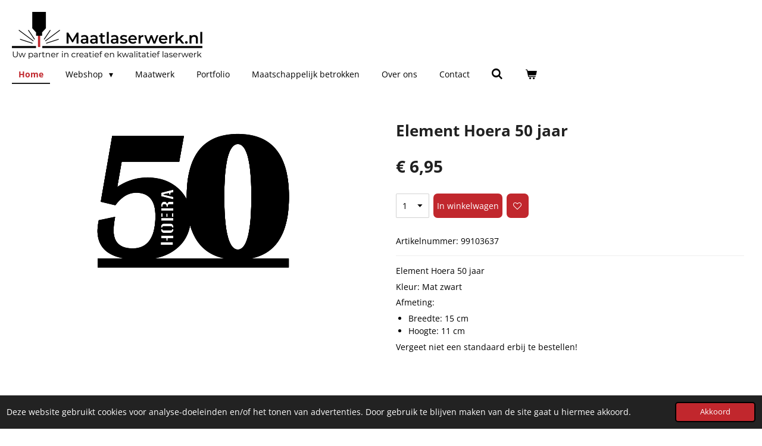

--- FILE ---
content_type: text/html; charset=UTF-8
request_url: https://www.maatlaserwerk.nl/product/15125443/element-hoera-50-jaar
body_size: 11541
content:
<!DOCTYPE html>
<html lang="nl">
    <head>
        <meta http-equiv="Content-Type" content="text/html; charset=utf-8">
        <meta name="viewport" content="width=device-width, initial-scale=1.0, maximum-scale=5.0">
        <meta http-equiv="X-UA-Compatible" content="IE=edge">
        <link rel="canonical" href="https://www.maatlaserwerk.nl/product/15125443/element-hoera-50-jaar">
        <link rel="sitemap" type="application/xml" href="https://www.maatlaserwerk.nl/sitemap.xml">
        <meta property="og:title" content="Element Hoera 50 jaar | Maatlaserwerk.nl">
        <meta property="og:url" content="https://www.maatlaserwerk.nl/product/15125443/element-hoera-50-jaar">
        <base href="https://www.maatlaserwerk.nl/">
        <meta name="description" property="og:description" content="Element Hoera 50 jaar&amp;nbsp;
Kleur: Mat zwart&amp;nbsp;
Afmeting:&amp;nbsp;

Breedte: 15 cm&amp;nbsp;
Hoogte: 11 cm&amp;nbsp;

Vergeet niet een standaard erbij te bestellen!&amp;nbsp;">
                <script nonce="1dc68755744474212937257f1c00852a">
            
            window.JOUWWEB = window.JOUWWEB || {};
            window.JOUWWEB.application = window.JOUWWEB.application || {};
            window.JOUWWEB.application = {"backends":[{"domain":"jouwweb.nl","freeDomain":"jouwweb.site"},{"domain":"webador.com","freeDomain":"webadorsite.com"},{"domain":"webador.de","freeDomain":"webadorsite.com"},{"domain":"webador.fr","freeDomain":"webadorsite.com"},{"domain":"webador.es","freeDomain":"webadorsite.com"},{"domain":"webador.it","freeDomain":"webadorsite.com"},{"domain":"jouwweb.be","freeDomain":"jouwweb.site"},{"domain":"webador.ie","freeDomain":"webadorsite.com"},{"domain":"webador.co.uk","freeDomain":"webadorsite.com"},{"domain":"webador.at","freeDomain":"webadorsite.com"},{"domain":"webador.be","freeDomain":"webadorsite.com"},{"domain":"webador.ch","freeDomain":"webadorsite.com"},{"domain":"webador.ch","freeDomain":"webadorsite.com"},{"domain":"webador.mx","freeDomain":"webadorsite.com"},{"domain":"webador.com","freeDomain":"webadorsite.com"},{"domain":"webador.dk","freeDomain":"webadorsite.com"},{"domain":"webador.se","freeDomain":"webadorsite.com"},{"domain":"webador.no","freeDomain":"webadorsite.com"},{"domain":"webador.fi","freeDomain":"webadorsite.com"},{"domain":"webador.ca","freeDomain":"webadorsite.com"},{"domain":"webador.ca","freeDomain":"webadorsite.com"},{"domain":"webador.pl","freeDomain":"webadorsite.com"},{"domain":"webador.com.au","freeDomain":"webadorsite.com"},{"domain":"webador.nz","freeDomain":"webadorsite.com"}],"editorLocale":"nl-NL","editorTimezone":"Europe\/Amsterdam","editorLanguage":"nl","analytics4TrackingId":"G-E6PZPGE4QM","analyticsDimensions":[],"backendDomain":"www.jouwweb.nl","backendShortDomain":"jouwweb.nl","backendKey":"jouwweb-nl","freeWebsiteDomain":"jouwweb.site","noSsl":false,"build":{"reference":"fec0291"},"linkHostnames":["www.jouwweb.nl","www.webador.com","www.webador.de","www.webador.fr","www.webador.es","www.webador.it","www.jouwweb.be","www.webador.ie","www.webador.co.uk","www.webador.at","www.webador.be","www.webador.ch","fr.webador.ch","www.webador.mx","es.webador.com","www.webador.dk","www.webador.se","www.webador.no","www.webador.fi","www.webador.ca","fr.webador.ca","www.webador.pl","www.webador.com.au","www.webador.nz"],"assetsUrl":"https:\/\/assets.jwwb.nl","loginUrl":"https:\/\/www.jouwweb.nl\/inloggen","publishUrl":"https:\/\/www.jouwweb.nl\/v2\/website\/1564554\/publish-proxy","adminUserOrIp":false,"pricing":{"plans":{"lite":{"amount":"700","currency":"EUR"},"pro":{"amount":"1200","currency":"EUR"},"business":{"amount":"2400","currency":"EUR"}},"yearlyDiscount":{"price":{"amount":"0","currency":"EUR"},"ratio":0,"percent":"0%","discountPrice":{"amount":"0","currency":"EUR"},"termPricePerMonth":{"amount":"0","currency":"EUR"},"termPricePerYear":{"amount":"0","currency":"EUR"}}},"hcUrl":{"add-product-variants":"https:\/\/help.jouwweb.nl\/hc\/nl\/articles\/28594307773201","basic-vs-advanced-shipping":"https:\/\/help.jouwweb.nl\/hc\/nl\/articles\/28594268794257","html-in-head":"https:\/\/help.jouwweb.nl\/hc\/nl\/articles\/28594336422545","link-domain-name":"https:\/\/help.jouwweb.nl\/hc\/nl\/articles\/28594325307409","optimize-for-mobile":"https:\/\/help.jouwweb.nl\/hc\/nl\/articles\/28594312927121","seo":"https:\/\/help.jouwweb.nl\/hc\/nl\/sections\/28507243966737","transfer-domain-name":"https:\/\/help.jouwweb.nl\/hc\/nl\/articles\/28594325232657","website-not-secure":"https:\/\/help.jouwweb.nl\/hc\/nl\/articles\/28594252935825"}};
            window.JOUWWEB.brand = {"type":"jouwweb","name":"JouwWeb","domain":"JouwWeb.nl","supportEmail":"support@jouwweb.nl"};
                    
                window.JOUWWEB = window.JOUWWEB || {};
                window.JOUWWEB.websiteRendering = {"locale":"nl-NL","timezone":"Europe\/Amsterdam","routes":{"api\/upload\/product-field":"\/_api\/upload\/product-field","checkout\/cart":"\/winkelwagen","payment":"\/bestelling-afronden\/:publicOrderId","payment\/forward":"\/bestelling-afronden\/:publicOrderId\/forward","public-order":"\/bestelling\/:publicOrderId","checkout\/authorize":"\/winkelwagen\/authorize\/:gateway","wishlist":"\/verlanglijst"}};
                                                    window.JOUWWEB.website = {"id":1564554,"locale":"nl-NL","enabled":true,"title":"Maatlaserwerk.nl","hasTitle":true,"roleOfLoggedInUser":null,"ownerLocale":"nl-NL","plan":"business","freeWebsiteDomain":"jouwweb.site","backendKey":"jouwweb-nl","currency":"EUR","defaultLocale":"nl-NL","url":"https:\/\/www.maatlaserwerk.nl\/","homepageSegmentId":5867081,"category":"webshop","isOffline":false,"isPublished":true,"locales":["nl-NL"],"allowed":{"ads":false,"credits":true,"externalLinks":true,"slideshow":true,"customDefaultSlideshow":true,"hostedAlbums":true,"moderators":true,"mailboxQuota":10,"statisticsVisitors":true,"statisticsDetailed":true,"statisticsMonths":-1,"favicon":true,"password":true,"freeDomains":2,"freeMailAccounts":1,"canUseLanguages":false,"fileUpload":true,"legacyFontSize":false,"webshop":true,"products":-1,"imageText":false,"search":true,"audioUpload":true,"videoUpload":5000,"allowDangerousForms":false,"allowHtmlCode":true,"mobileBar":true,"sidebar":false,"poll":false,"allowCustomForms":true,"allowBusinessListing":true,"allowCustomAnalytics":true,"allowAccountingLink":true,"digitalProducts":true,"sitemapElement":true},"mobileBar":{"enabled":true,"theme":"light","email":{"active":false},"location":{"active":false},"phone":{"active":false},"whatsapp":{"active":false},"social":{"active":false,"network":"facebook"}},"webshop":{"enabled":true,"currency":"EUR","taxEnabled":true,"taxInclusive":true,"vatDisclaimerVisible":false,"orderNotice":"<p>Indien je speciale wensen hebt kun je deze doorgeven via het Opmerkingen-veld in de laatste stap.<\/p>","orderConfirmation":null,"freeShipping":false,"freeShippingAmount":"25.00","shippingDisclaimerVisible":false,"pickupAllowed":false,"couponAllowed":false,"detailsPageAvailable":true,"socialMediaVisible":false,"termsPage":6418061,"termsPageUrl":"\/algemene-voorwaarden","extraTerms":null,"pricingVisible":true,"orderButtonVisible":true,"shippingAdvanced":false,"shippingAdvancedBackEnd":false,"soldOutVisible":true,"backInStockNotificationEnabled":false,"canAddProducts":true,"nextOrderNumber":20260001,"allowedServicePoints":[],"sendcloudConfigured":false,"sendcloudFallbackPublicKey":"a3d50033a59b4a598f1d7ce7e72aafdf","taxExemptionAllowed":true,"invoiceComment":null,"emptyCartVisible":true,"minimumOrderPrice":null,"productNumbersEnabled":true,"wishlistEnabled":true,"hideTaxOnCart":false},"isTreatedAsWebshop":true};                            window.JOUWWEB.cart = {"products":[],"coupon":null,"shippingCountryCode":null,"shippingChoice":null,"breakdown":[]};                            window.JOUWWEB.scripts = ["website-rendering\/webshop"];                        window.parent.JOUWWEB.colorPalette = window.JOUWWEB.colorPalette;
        </script>
                <title>Element Hoera 50 jaar | Maatlaserwerk.nl</title>
                                            <link href="https://primary.jwwb.nl/public/i/p/z/temp-qlsobfjbaemdogwgvzbm/touch-icon-iphone.png?bust=1683899962" rel="apple-touch-icon" sizes="60x60">                                                <link href="https://primary.jwwb.nl/public/i/p/z/temp-qlsobfjbaemdogwgvzbm/touch-icon-ipad.png?bust=1683899962" rel="apple-touch-icon" sizes="76x76">                                                <link href="https://primary.jwwb.nl/public/i/p/z/temp-qlsobfjbaemdogwgvzbm/touch-icon-iphone-retina.png?bust=1683899962" rel="apple-touch-icon" sizes="120x120">                                                <link href="https://primary.jwwb.nl/public/i/p/z/temp-qlsobfjbaemdogwgvzbm/touch-icon-ipad-retina.png?bust=1683899962" rel="apple-touch-icon" sizes="152x152">                                                <link href="https://primary.jwwb.nl/public/i/p/z/temp-qlsobfjbaemdogwgvzbm/favicon.png?bust=1683899962" rel="shortcut icon">                                                <link href="https://primary.jwwb.nl/public/i/p/z/temp-qlsobfjbaemdogwgvzbm/favicon.png?bust=1683899962" rel="icon">                                        <meta property="og:image" content="https&#x3A;&#x2F;&#x2F;primary.jwwb.nl&#x2F;public&#x2F;i&#x2F;p&#x2F;z&#x2F;temp-qlsobfjbaemdogwgvzbm&#x2F;99103637-50-high.png">
                                    <meta name="twitter:card" content="summary_large_image">
                        <meta property="twitter:image" content="https&#x3A;&#x2F;&#x2F;primary.jwwb.nl&#x2F;public&#x2F;i&#x2F;p&#x2F;z&#x2F;temp-qlsobfjbaemdogwgvzbm&#x2F;99103637-50-high.png">
                                                    <script src="https://plausible.io/js/script.manual.js" nonce="1dc68755744474212937257f1c00852a" data-turbo-track="reload" defer data-domain="shard4.jouwweb.nl"></script>
<link rel="stylesheet" type="text/css" href="https://gfonts.jwwb.nl/css?display=fallback&amp;family=Open+Sans%3A400%2C700%2C400italic%2C700italic" nonce="1dc68755744474212937257f1c00852a" data-turbo-track="dynamic">
<script src="https://assets.jwwb.nl/assets/build/website-rendering/nl-NL.js?bust=af8dcdef13a1895089e9" nonce="1dc68755744474212937257f1c00852a" data-turbo-track="reload" defer></script>
<script src="https://assets.jwwb.nl/assets/website-rendering/runtime.e9aaeab0c631cbd69aaa.js?bust=0df1501923f96b249330" nonce="1dc68755744474212937257f1c00852a" data-turbo-track="reload" defer></script>
<script src="https://assets.jwwb.nl/assets/website-rendering/103.3d75ec3708e54af67f50.js?bust=cb0aa3c978e146edbd0d" nonce="1dc68755744474212937257f1c00852a" data-turbo-track="reload" defer></script>
<script src="https://assets.jwwb.nl/assets/website-rendering/main.f656389ec507dc20f0cb.js?bust=d20d7cd648ba41ec2448" nonce="1dc68755744474212937257f1c00852a" data-turbo-track="reload" defer></script>
<link rel="preload" href="https://assets.jwwb.nl/assets/website-rendering/styles.e258e1c0caffe3e22b8c.css?bust=00dff845dced716b5f3e" as="style">
<link rel="preload" href="https://assets.jwwb.nl/assets/website-rendering/fonts/icons-website-rendering/font/website-rendering.woff2?bust=bd2797014f9452dadc8e" as="font" crossorigin>
<link rel="preconnect" href="https://gfonts.jwwb.nl">
<link rel="stylesheet" type="text/css" href="https://assets.jwwb.nl/assets/website-rendering/styles.e258e1c0caffe3e22b8c.css?bust=00dff845dced716b5f3e" nonce="1dc68755744474212937257f1c00852a" data-turbo-track="dynamic">
<link rel="preconnect" href="https://assets.jwwb.nl">
<link rel="stylesheet" type="text/css" href="https://primary.jwwb.nl/public/i/p/z/temp-qlsobfjbaemdogwgvzbm/style.css?bust=1768565045" nonce="1dc68755744474212937257f1c00852a" data-turbo-track="dynamic">    </head>
    <body
        id="top"
        class="jw-is-no-slideshow jw-header-is-image jw-is-segment-product jw-is-frontend jw-is-no-sidebar jw-is-no-messagebar jw-is-no-touch-device jw-is-no-mobile"
                                    data-jouwweb-page="15125443"
                                                data-jouwweb-segment-id="15125443"
                                                data-jouwweb-segment-type="product"
                                                data-template-threshold="960"
                                                data-template-name="business-banner&#x7C;skew"
                            itemscope
        itemtype="https://schema.org/Product"
    >
                                    <meta itemprop="url" content="https://www.maatlaserwerk.nl/product/15125443/element-hoera-50-jaar">
        <a href="#main-content" class="jw-skip-link">
            Ga direct naar de hoofdinhoud        </a>
        <div class="jw-background"></div>
        <div class="jw-body">
            <div class="jw-mobile-menu jw-mobile-is-logo js-mobile-menu">
            <button
            type="button"
            class="jw-mobile-menu__button jw-mobile-toggle"
            aria-label="Open / sluit menu"
        >
            <span class="jw-icon-burger"></span>
        </button>
        <div class="jw-mobile-header jw-mobile-header--image">
        <a            class="jw-mobile-header-content"
                            href="/"
                        >
                            <img class="jw-mobile-logo jw-mobile-logo--landscape" src="https://primary.jwwb.nl/public/i/p/z/temp-qlsobfjbaemdogwgvzbm/hidv9j/logomaatlaserwerk.png?enable-io=true&amp;enable=upscale&amp;height=70" srcset="https://primary.jwwb.nl/public/i/p/z/temp-qlsobfjbaemdogwgvzbm/hidv9j/logomaatlaserwerk.png?enable-io=true&amp;enable=upscale&amp;height=70 1x, https://primary.jwwb.nl/public/i/p/z/temp-qlsobfjbaemdogwgvzbm/hidv9j/logomaatlaserwerk.png?enable-io=true&amp;enable=upscale&amp;height=140&amp;quality=70 2x" alt="Maatlaserwerk.nl" title="Maatlaserwerk.nl">                                </a>
    </div>

        <a
        href="/winkelwagen"
        class="jw-mobile-menu__button jw-mobile-header-cart"
        aria-label="Bekijk winkelwagen"
    >
        <span class="jw-icon-badge-wrapper">
            <span class="website-rendering-icon-basket" aria-hidden="true"></span>
            <span class="jw-icon-badge hidden" aria-hidden="true"></span>
        </span>
    </a>
    
    </div>
    <div class="jw-mobile-menu-search jw-mobile-menu-search--hidden">
        <form
            action="/zoeken"
            method="get"
            class="jw-mobile-menu-search__box"
        >
            <input
                type="text"
                name="q"
                value=""
                placeholder="Zoeken..."
                class="jw-mobile-menu-search__input"
                aria-label="Zoeken"
            >
            <button type="submit" class="jw-btn jw-btn--style-flat jw-mobile-menu-search__button" aria-label="Zoeken">
                <span class="website-rendering-icon-search" aria-hidden="true"></span>
            </button>
            <button type="button" class="jw-btn jw-btn--style-flat jw-mobile-menu-search__button js-cancel-search" aria-label="Zoekopdracht annuleren">
                <span class="website-rendering-icon-cancel" aria-hidden="true"></span>
            </button>
        </form>
    </div>
            <script nonce="1dc68755744474212937257f1c00852a">
    JOUWWEB.templateConfig = {
        header: {
            mobileSelector: '.jw-mobile-menu',
            updatePusher: function (headerHeight, state) {
                $('.jw-menu-clone').css('top', headerHeight);
            },
        },
    };
</script>
<header class="header-wrap js-topbar-content-container">
    <div class="header">
        <div class="jw-header-logo">
            <div
    id="jw-header-image-container"
    class="jw-header jw-header-image jw-header-image-toggle"
    style="flex-basis: 322px; max-width: 322px; flex-shrink: 1;"
>
            <a href="/">
        <img id="jw-header-image" data-image-id="84176374" srcset="https://primary.jwwb.nl/public/i/p/z/temp-qlsobfjbaemdogwgvzbm/hidv9j/logomaatlaserwerk.png?enable-io=true&amp;width=322 322w, https://primary.jwwb.nl/public/i/p/z/temp-qlsobfjbaemdogwgvzbm/hidv9j/logomaatlaserwerk.png?enable-io=true&amp;width=644 644w" class="jw-header-image" title="Maatlaserwerk.nl" style="max-height: 80px;" sizes="322px" width="322" height="80" intrinsicsize="322.00 x 80.00" alt="Maatlaserwerk.nl">                </a>
    </div>
        <div
    class="jw-header jw-header-title-container jw-header-text jw-header-text-toggle"
    data-stylable="true"
>
    <a        id="jw-header-title"
        class="jw-header-title"
                    href="/"
            >
        Maatlaserwerk.nl    </a>
</div>
</div>
    </div>
    <nav class="menu jw-menu-copy">
        <ul
    id="jw-menu"
    class="jw-menu jw-menu-horizontal"
            >
            <li
    class="jw-menu-item jw-menu-is-active"
>
        <a        class="jw-menu-link js-active-menu-item"
        href="/"                                            data-page-link-id="5867081"
                            >
                <span class="">
            Home        </span>
            </a>
                </li>
            <li
    class="jw-menu-item jw-menu-has-submenu"
>
        <a        class="jw-menu-link"
        href="/webshop"                                            data-page-link-id="14299128"
                            >
                <span class="">
            Webshop        </span>
                    <span class="jw-arrow jw-arrow-toplevel"></span>
            </a>
                    <ul
            class="jw-submenu"
                    >
                            <li
    class="jw-menu-item"
>
        <a        class="jw-menu-link"
        href="/webshop/mooi-op-een-plank"                                            data-page-link-id="21994346"
                            >
                <span class="">
            Mooi op een plank!        </span>
            </a>
                </li>
                            <li
    class="jw-menu-item"
>
        <a        class="jw-menu-link"
        href="/webshop/wanddecoratie"                                            data-page-link-id="7998251"
                            >
                <span class="">
            Wanddecoratie        </span>
            </a>
                </li>
                            <li
    class="jw-menu-item"
>
        <a        class="jw-menu-link"
        href="/webshop/woonaccessoires"                                            data-page-link-id="12000905"
                            >
                <span class="">
            Woonaccessoires        </span>
            </a>
                </li>
                            <li
    class="jw-menu-item"
>
        <a        class="jw-menu-link"
        href="/webshop/cadeauartikelen"                                            data-page-link-id="8635781"
                            >
                <span class="">
            Cadeauartikelen        </span>
            </a>
                </li>
                            <li
    class="jw-menu-item"
>
        <a        class="jw-menu-link"
        href="/webshop/feestelijke-gelegenheden"                                            data-page-link-id="8079674"
                            >
                <span class="">
            Feestelijke gelegenheden        </span>
            </a>
                </li>
                            <li
    class="jw-menu-item jw-menu-has-submenu"
>
        <a        class="jw-menu-link"
        href="/webshop/stadsplattegronden"                                            data-page-link-id="8573333"
                            >
                <span class="">
            Stadsplattegronden        </span>
                    <span class="jw-arrow"></span>
            </a>
                    <ul
            class="jw-submenu"
                    >
                            <li
    class="jw-menu-item"
>
        <a        class="jw-menu-link"
        href="/webshop/stadsplattegronden/stadsplattegronden-planken"                                            data-page-link-id="25721064"
                            >
                <span class="">
            Stadsplattegronden planken        </span>
            </a>
                </li>
                            <li
    class="jw-menu-item"
>
        <a        class="jw-menu-link"
        href="/webshop/stadsplattegronden/stadsplattegronden-wandbevestiging"                                            data-page-link-id="25721072"
                            >
                <span class="">
            Stadsplattegronden Wandbevestiging        </span>
            </a>
                </li>
                            <li
    class="jw-menu-item"
>
        <a        class="jw-menu-link"
        href="/webshop/stadsplattegronden/stadsplattegronden-op-een-plank"                                            data-page-link-id="25721073"
                            >
                <span class="">
            Stadsplattegronden op een plank        </span>
            </a>
                </li>
                    </ul>
        </li>
                    </ul>
        </li>
            <li
    class="jw-menu-item"
>
        <a        class="jw-menu-link"
        href="/maatwerk"                                            data-page-link-id="5867092"
                            >
                <span class="">
            Maatwerk        </span>
            </a>
                </li>
            <li
    class="jw-menu-item"
>
        <a        class="jw-menu-link"
        href="/portfolio"                                            data-page-link-id="8079061"
                            >
                <span class="">
            Portfolio        </span>
            </a>
                </li>
            <li
    class="jw-menu-item"
>
        <a        class="jw-menu-link"
        href="/maatschappelijk-betrokken"                                            data-page-link-id="8079767"
                            >
                <span class="">
            Maatschappelijk betrokken        </span>
            </a>
                </li>
            <li
    class="jw-menu-item"
>
        <a        class="jw-menu-link"
        href="/over-ons"                                            data-page-link-id="8638735"
                            >
                <span class="">
            Over ons        </span>
            </a>
                </li>
            <li
    class="jw-menu-item"
>
        <a        class="jw-menu-link"
        href="/contact"                                            data-page-link-id="5867105"
                            >
                <span class="">
            Contact        </span>
            </a>
                </li>
            <li
    class="jw-menu-item jw-menu-search-item"
>
        <button        class="jw-menu-link jw-menu-link--icon jw-text-button"
                                                                    title="Zoeken"
            >
                                <span class="website-rendering-icon-search"></span>
                            <span class="hidden-desktop-horizontal-menu">
            Zoeken        </span>
            </button>
                
            <div class="jw-popover-container jw-popover-container--inline is-hidden">
                <div class="jw-popover-backdrop"></div>
                <div class="jw-popover">
                    <div class="jw-popover__arrow"></div>
                    <div class="jw-popover__content jw-section-white">
                        <form  class="jw-search" action="/zoeken" method="get">
                            
                            <input class="jw-search__input" type="text" name="q" value="" placeholder="Zoeken..." aria-label="Zoeken" >
                            <button class="jw-search__submit" type="submit" aria-label="Zoeken">
                                <span class="website-rendering-icon-search" aria-hidden="true"></span>
                            </button>
                        </form>
                    </div>
                </div>
            </div>
                        </li>
            <li
    class="jw-menu-item jw-menu-wishlist-item js-menu-wishlist-item jw-menu-wishlist-item--hidden"
>
        <a        class="jw-menu-link jw-menu-link--icon"
        href="/verlanglijst"                                                            title="Verlanglijst"
            >
                                    <span class="jw-icon-badge-wrapper">
                        <span class="website-rendering-icon-heart"></span>
                                            <span class="jw-icon-badge hidden">
                    0                </span>
                            <span class="hidden-desktop-horizontal-menu">
            Verlanglijst        </span>
            </a>
                </li>
            <li
    class="jw-menu-item js-menu-cart-item "
>
        <a        class="jw-menu-link jw-menu-link--icon"
        href="/winkelwagen"                                                            title="Winkelwagen"
            >
                                    <span class="jw-icon-badge-wrapper">
                        <span class="website-rendering-icon-basket"></span>
                                            <span class="jw-icon-badge hidden">
                    0                </span>
                            <span class="hidden-desktop-horizontal-menu">
            Winkelwagen        </span>
            </a>
                </li>
    
    </ul>

    <script nonce="1dc68755744474212937257f1c00852a" id="jw-mobile-menu-template" type="text/template">
        <ul id="jw-menu" class="jw-menu jw-menu-horizontal jw-menu-spacing--mobile-bar">
                            <li
    class="jw-menu-item jw-menu-search-item"
>
                
                 <li class="jw-menu-item jw-mobile-menu-search-item">
                    <form class="jw-search" action="/zoeken" method="get">
                        <input class="jw-search__input" type="text" name="q" value="" placeholder="Zoeken..." aria-label="Zoeken">
                        <button class="jw-search__submit" type="submit" aria-label="Zoeken">
                            <span class="website-rendering-icon-search" aria-hidden="true"></span>
                        </button>
                    </form>
                </li>
                        </li>
                            <li
    class="jw-menu-item jw-menu-is-active"
>
        <a        class="jw-menu-link js-active-menu-item"
        href="/"                                            data-page-link-id="5867081"
                            >
                <span class="">
            Home        </span>
            </a>
                </li>
                            <li
    class="jw-menu-item jw-menu-has-submenu"
>
        <a        class="jw-menu-link"
        href="/webshop"                                            data-page-link-id="14299128"
                            >
                <span class="">
            Webshop        </span>
                    <span class="jw-arrow jw-arrow-toplevel"></span>
            </a>
                    <ul
            class="jw-submenu"
                    >
                            <li
    class="jw-menu-item"
>
        <a        class="jw-menu-link"
        href="/webshop/mooi-op-een-plank"                                            data-page-link-id="21994346"
                            >
                <span class="">
            Mooi op een plank!        </span>
            </a>
                </li>
                            <li
    class="jw-menu-item"
>
        <a        class="jw-menu-link"
        href="/webshop/wanddecoratie"                                            data-page-link-id="7998251"
                            >
                <span class="">
            Wanddecoratie        </span>
            </a>
                </li>
                            <li
    class="jw-menu-item"
>
        <a        class="jw-menu-link"
        href="/webshop/woonaccessoires"                                            data-page-link-id="12000905"
                            >
                <span class="">
            Woonaccessoires        </span>
            </a>
                </li>
                            <li
    class="jw-menu-item"
>
        <a        class="jw-menu-link"
        href="/webshop/cadeauartikelen"                                            data-page-link-id="8635781"
                            >
                <span class="">
            Cadeauartikelen        </span>
            </a>
                </li>
                            <li
    class="jw-menu-item"
>
        <a        class="jw-menu-link"
        href="/webshop/feestelijke-gelegenheden"                                            data-page-link-id="8079674"
                            >
                <span class="">
            Feestelijke gelegenheden        </span>
            </a>
                </li>
                            <li
    class="jw-menu-item jw-menu-has-submenu"
>
        <a        class="jw-menu-link"
        href="/webshop/stadsplattegronden"                                            data-page-link-id="8573333"
                            >
                <span class="">
            Stadsplattegronden        </span>
                    <span class="jw-arrow"></span>
            </a>
                    <ul
            class="jw-submenu"
                    >
                            <li
    class="jw-menu-item"
>
        <a        class="jw-menu-link"
        href="/webshop/stadsplattegronden/stadsplattegronden-planken"                                            data-page-link-id="25721064"
                            >
                <span class="">
            Stadsplattegronden planken        </span>
            </a>
                </li>
                            <li
    class="jw-menu-item"
>
        <a        class="jw-menu-link"
        href="/webshop/stadsplattegronden/stadsplattegronden-wandbevestiging"                                            data-page-link-id="25721072"
                            >
                <span class="">
            Stadsplattegronden Wandbevestiging        </span>
            </a>
                </li>
                            <li
    class="jw-menu-item"
>
        <a        class="jw-menu-link"
        href="/webshop/stadsplattegronden/stadsplattegronden-op-een-plank"                                            data-page-link-id="25721073"
                            >
                <span class="">
            Stadsplattegronden op een plank        </span>
            </a>
                </li>
                    </ul>
        </li>
                    </ul>
        </li>
                            <li
    class="jw-menu-item"
>
        <a        class="jw-menu-link"
        href="/maatwerk"                                            data-page-link-id="5867092"
                            >
                <span class="">
            Maatwerk        </span>
            </a>
                </li>
                            <li
    class="jw-menu-item"
>
        <a        class="jw-menu-link"
        href="/portfolio"                                            data-page-link-id="8079061"
                            >
                <span class="">
            Portfolio        </span>
            </a>
                </li>
                            <li
    class="jw-menu-item"
>
        <a        class="jw-menu-link"
        href="/maatschappelijk-betrokken"                                            data-page-link-id="8079767"
                            >
                <span class="">
            Maatschappelijk betrokken        </span>
            </a>
                </li>
                            <li
    class="jw-menu-item"
>
        <a        class="jw-menu-link"
        href="/over-ons"                                            data-page-link-id="8638735"
                            >
                <span class="">
            Over ons        </span>
            </a>
                </li>
                            <li
    class="jw-menu-item"
>
        <a        class="jw-menu-link"
        href="/contact"                                            data-page-link-id="5867105"
                            >
                <span class="">
            Contact        </span>
            </a>
                </li>
                            <li
    class="jw-menu-item jw-menu-wishlist-item js-menu-wishlist-item jw-menu-wishlist-item--hidden"
>
        <a        class="jw-menu-link jw-menu-link--icon"
        href="/verlanglijst"                                                            title="Verlanglijst"
            >
                                    <span class="jw-icon-badge-wrapper">
                        <span class="website-rendering-icon-heart"></span>
                                            <span class="jw-icon-badge hidden">
                    0                </span>
                            <span class="hidden-desktop-horizontal-menu">
            Verlanglijst        </span>
            </a>
                </li>
            
                    </ul>
    </script>
    </nav>
</header>
<div class="main-content">
    
<main id="main-content" class="block-content">
    <div data-section-name="content" class="jw-section jw-section-content jw-responsive">
        <div class="jw-strip jw-strip--default jw-strip--style-color jw-strip--primary jw-strip--color-default jw-strip--padding-start"><div class="jw-strip__content-container"><div class="jw-strip__content jw-responsive">    
                        <div
        class="product-page js-product-container"
        data-webshop-product="&#x7B;&quot;id&quot;&#x3A;15125443,&quot;title&quot;&#x3A;&quot;Element&#x20;Hoera&#x20;50&#x20;jaar&quot;,&quot;url&quot;&#x3A;&quot;&#x5C;&#x2F;product&#x5C;&#x2F;15125443&#x5C;&#x2F;element-hoera-50-jaar&quot;,&quot;variants&quot;&#x3A;&#x5B;&#x7B;&quot;id&quot;&#x3A;52325968,&quot;stock&quot;&#x3A;0,&quot;limited&quot;&#x3A;false,&quot;propertyValueIds&quot;&#x3A;&#x5B;&#x5D;,&quot;productNumber&quot;&#x3A;&quot;99103637&quot;&#x7D;&#x5D;,&quot;image&quot;&#x3A;&#x7B;&quot;id&quot;&#x3A;123895387,&quot;url&quot;&#x3A;&quot;https&#x3A;&#x5C;&#x2F;&#x5C;&#x2F;primary.jwwb.nl&#x5C;&#x2F;public&#x5C;&#x2F;i&#x5C;&#x2F;p&#x5C;&#x2F;z&#x5C;&#x2F;temp-qlsobfjbaemdogwgvzbm&#x5C;&#x2F;99103637-50-standard.png&quot;,&quot;width&quot;&#x3A;340,&quot;height&quot;&#x3A;255&#x7D;&#x7D;"
        data-is-detail-view="1"
    >
                <div class="product-page__top">
            <h1 class="product-page__heading" itemprop="name">
                Element Hoera 50 jaar            </h1>
                                        <meta itemprop="productID" content="99103637">
                    </div>
                                <div class="product-page__image-container">
                <div
                    class="image-gallery image-gallery--single-item"
                    role="group"
                    aria-roledescription="carousel"
                    aria-label="Productafbeeldingen"
                >
                    <div class="image-gallery__main">
                        <div
                            class="image-gallery__slides"
                            aria-live="polite"
                            aria-atomic="false"
                        >
                                                                                            <div
                                    class="image-gallery__slide-container"
                                    role="group"
                                    aria-roledescription="slide"
                                    aria-hidden="false"
                                    aria-label="1 van 1"
                                >
                                    <a
                                        class="image-gallery__slide-item"
                                        href="https://primary.jwwb.nl/public/i/p/z/temp-qlsobfjbaemdogwgvzbm/99103637-50-high.png"
                                        data-width="340"
                                        data-height="255"
                                        data-image-id="123895387"
                                        tabindex="0"
                                    >
                                        <div class="image-gallery__slide-image">
                                            <img
                                                                                                    itemprop="image"
                                                    alt="Element&#x20;Hoera&#x20;50&#x20;jaar"
                                                                                                src="https://primary.jwwb.nl/public/i/p/z/temp-qlsobfjbaemdogwgvzbm/99103637-50-standard.png?enable-io=true&enable=upscale&width=600"
                                                srcset="https://primary.jwwb.nl/public/i/p/z/temp-qlsobfjbaemdogwgvzbm/99103637-50-high.png?enable-io=true&width=340 340w"
                                                sizes="(min-width: 960px) 50vw, 100vw"
                                                width="340"
                                                height="255"
                                            >
                                        </div>
                                    </a>
                                </div>
                                                    </div>
                        <div class="image-gallery__controls">
                            <button
                                type="button"
                                class="image-gallery__control image-gallery__control--prev image-gallery__control--disabled"
                                aria-label="Vorige afbeelding"
                            >
                                <span class="website-rendering-icon-left-open-big"></span>
                            </button>
                            <button
                                type="button"
                                class="image-gallery__control image-gallery__control--next image-gallery__control--disabled"
                                aria-label="Volgende afbeelding"
                            >
                                <span class="website-rendering-icon-right-open-big"></span>
                            </button>
                        </div>
                    </div>
                                    </div>
            </div>
                <div class="product-page__container">
            <div itemprop="offers" itemscope itemtype="https://schema.org/Offer">
                                <meta itemprop="availability" content="https://schema.org/InStock">
                                                        <meta itemprop="price" content="6.95">
                    <meta itemprop="priceCurrency" content="EUR">
                    <div class="product-page__price-container">
                        <div class="product__price js-product-container__price">
                            <span class="product__price__price">€ 6,95</span>
                        </div>
                        <div class="product__free-shipping-motivator js-product-container__free-shipping-motivator"></div>
                    </div>
                                            <meta itemprop="sku" content="99103637">
                        <meta itemprop="gtin" content="99103637">
                                                </div>
                                    <div class="product-page__button-container">
                                    <div
    class="product-quantity-input"
    data-max-shown-quantity="10"
    data-max-quantity="-1"
    data-product-variant-id="52325968"
    data-removable="false"
    >
    <label>
        <span class="product-quantity-input__label">
            Aantal        </span>
        <input
            min="1"
                        value="1"
            class="jw-element-form-input-text product-quantity-input__input"
            type="number"
                    />
        <select
            class="jw-element-form-input-text product-quantity-input__select hidden"
                    >
        </select>
    </label>
    </div>
                                <button
    type="button"
    class="jw-btn product__add-to-cart js-product-container__button jw-btn--size-medium"
    title="In&#x20;winkelwagen"
        >
    <span>In winkelwagen</span>
</button>
                
<button
    type="button"
    class="jw-btn jw-btn--icon-only product__add-to-wishlist js-product-container__wishlist-button jw-btn--size-medium"
    title="Toevoegen&#x20;aan&#x20;verlanglijst"
    aria-label="Toevoegen&#x20;aan&#x20;verlanglijst"
    >
    <span>
        <i class="js-product-container__add-to-wishlist_icon website-rendering-icon-heart-empty" aria-hidden="true"></i>
    </span>
</button>
            </div>
            <div class="product-page__button-notice hidden js-product-container__button-notice"></div>
                            <div class="product-page__number-container js-product-container__number-container">
                    <span class="product-page__number-label">Artikelnummer:</span>
                    <span class="product-page__number js-product-container__number">
                        99103637                    </span>
                </div>
            
                            <div class="product-page__description" itemprop="description">
                                        <p>Element Hoera 50 jaar&nbsp;</p>
<p>Kleur: Mat zwart&nbsp;</p>
<p>Afmeting:&nbsp;</p>
<ul>
<li>Breedte: 15 cm&nbsp;</li>
<li>Hoogte: 11 cm&nbsp;</li>
</ul>
<p>Vergeet niet een standaard erbij te bestellen!&nbsp;</p>                </div>
                                            </div>
    </div>

    </div></div></div>
<div class="product-page__content">
    <div
    id="jw-element-337043774"
    data-jw-element-id="337043774"
        class="jw-tree-node jw-element jw-strip-root jw-tree-container jw-node-is-first-child jw-node-is-last-child"
>
    <div
    id="jw-element-346221636"
    data-jw-element-id="346221636"
        class="jw-tree-node jw-element jw-strip jw-tree-container jw-tree-container--empty jw-strip--default jw-strip--style-color jw-strip--color-default jw-strip--padding-both jw-node-is-first-child jw-strip--primary jw-node-is-last-child"
>
    <div class="jw-strip__content-container"><div class="jw-strip__content jw-responsive"></div></div></div></div></div>
            </div>
</main>
    </div>
<footer class="block-footer">
    <div
        data-section-name="footer"
        class="jw-section jw-section-footer jw-responsive"
    >
                <div class="jw-strip jw-strip--default jw-strip--style-color jw-strip--primary jw-strip--color-default jw-strip--padding-both"><div class="jw-strip__content-container"><div class="jw-strip__content jw-responsive">            <div
    id="jw-element-98005489"
    data-jw-element-id="98005489"
        class="jw-tree-node jw-element jw-simple-root jw-tree-container jw-node-is-first-child jw-node-is-last-child"
>
    <div
    id="jw-element-221803922"
    data-jw-element-id="221803922"
        class="jw-tree-node jw-element jw-columns jw-tree-container jw-tree-horizontal jw-columns--mode-flex jw-node-is-first-child"
>
    <div
    id="jw-element-221803957"
    data-jw-element-id="221803957"
            style="width: 33.25%"
        class="jw-tree-node jw-element jw-column jw-tree-container jw-node-is-first-child jw-responsive lt480 lt540 lt600 lt640 lt800"
>
    <div
    id="jw-element-221804056"
    data-jw-element-id="221804056"
        class="jw-tree-node jw-element jw-image-text jw-node-is-first-child"
>
    <div class="jw-element-imagetext-text">
            <h3 class="jw-heading-70">Maatlaserwerk.nl</h3>    </div>
</div><div
    id="jw-element-221803959"
    data-jw-element-id="221803959"
        class="jw-tree-node jw-element jw-image-text"
>
    <div class="jw-element-imagetext-text">
            <p>Uw partner in creatief en kwalitatief laserwerk</p>    </div>
</div><div
    id="jw-element-221818708"
    data-jw-element-id="221818708"
        class="jw-tree-node jw-element jw-spacer"
>
    <div
    class="jw-element-spacer-container "
    style="height: 125px"
>
    </div>
</div><div
    id="jw-element-222193759"
    data-jw-element-id="222193759"
        class="jw-tree-node jw-element jw-image-text"
>
    <div class="jw-element-imagetext-text">
            <p><a data-jwlink-type="page" data-jwlink-identifier="14336272" data-jwlink-title="FAQ" href="/faq">FAQ</a></p>    </div>
</div><div
    id="jw-element-221818376"
    data-jw-element-id="221818376"
        class="jw-tree-node jw-element jw-image-text"
>
    <div class="jw-element-imagetext-text">
            <p><a data-jwlink-type="page" data-jwlink-identifier="6418061" data-jwlink-title="Algemene voorwaarden" href="/algemene-voorwaarden">Algemene voorwaarden</a></p>    </div>
</div><div
    id="jw-element-221818419"
    data-jw-element-id="221818419"
        class="jw-tree-node jw-element jw-image-text jw-node-is-last-child"
>
    <div class="jw-element-imagetext-text">
            <p style="text-align: left;"><a data-jwlink-type="page" data-jwlink-identifier="6433249" data-jwlink-title="Privacyverklaring" href="/privacyverklaring">Privacyverklaring</a></p>    </div>
</div></div><div
    id="jw-element-221803925"
    data-jw-element-id="221803925"
            style="width: 33.58%"
        class="jw-tree-node jw-element jw-column jw-tree-container jw-responsive lt480 lt540 lt600 lt640 lt800"
>
    <div
    id="jw-element-221803777"
    data-jw-element-id="221803777"
        class="jw-tree-node jw-element jw-sitemap jw-node-is-first-child jw-node-is-last-child"
>
    
<ul class="jw-element-sitemap-list jw-element-sitemap-is-hiding"><li><a href="/">Home</a></li><li><a href="/webshop">Webshop</a><ul class="jw-element-sitemap-list jw-element-sitemap-is-hiding"><li><a href="/webshop/mooi-op-een-plank">Mooi op een plank!</a></li><li><a href="/webshop/wanddecoratie">Wanddecoratie</a></li><li><a href="/webshop/woonaccessoires">Woonaccessoires</a></li><li><a href="/webshop/cadeauartikelen">Cadeauartikelen</a></li><li><a href="/webshop/feestelijke-gelegenheden">Feestelijke gelegenheden</a></li><li><a href="/webshop/stadsplattegronden">Stadsplattegronden</a><ul class="jw-element-sitemap-list jw-element-sitemap-is-hiding"><li><a href="/webshop/stadsplattegronden/stadsplattegronden-planken">Stadsplattegronden planken</a></li><li><a href="/webshop/stadsplattegronden/stadsplattegronden-wandbevestiging">Stadsplattegronden Wandbevestiging</a></li><li><a href="/webshop/stadsplattegronden/stadsplattegronden-op-een-plank">Stadsplattegronden op een plank</a></li></ul></li></ul></li><li><a href="/maatwerk">Maatwerk</a></li><li><a href="/portfolio">Portfolio</a><ul class="jw-element-sitemap-list jw-element-sitemap-is-hiding jw-element-sitemap-is-invisible"></ul></li><li><a href="/maatschappelijk-betrokken">Maatschappelijk betrokken</a><ul class="jw-element-sitemap-list jw-element-sitemap-is-hiding jw-element-sitemap-is-invisible"></ul></li><li><a href="/over-ons">Over ons</a></li><li><a href="/contact">Contact</a></li></ul></div></div><div
    id="jw-element-221803924"
    data-jw-element-id="221803924"
            style="width: 33.17%"
        class="jw-tree-node jw-element jw-column jw-tree-container jw-node-is-last-child jw-responsive lt480 lt540 lt600 lt640 lt800"
>
    <div
    id="jw-element-221804260"
    data-jw-element-id="221804260"
        class="jw-tree-node jw-element jw-image-text jw-node-is-first-child"
>
    <div class="jw-element-imagetext-text">
            <div class=""><strong><span class="" dir="auto">Contact</span></strong></div>
<div class=""><span class="" dir="auto">E: <a href="mailto:info@maatlaserwerk.nl">info@maatlaserwerk.nl</a></span></div>
<div class=""><span class="" dir="auto">T: <a data-jwlink-type="phone" data-jwlink-identifier="+31647067074" data-jwlink-title="+31647067074" href="tel:+31647067074">+31<span>6 47067074</span></a></span><span class="" dir="auto"><span></span></span></div>
<div class="">&nbsp;</div>    </div>
</div><div
    id="jw-element-221803898"
    data-jw-element-id="221803898"
        class="jw-tree-node jw-element jw-social-follow jw-node-is-last-child"
>
    <div class="jw-element-social-follow jw-element-social-follow--size-m jw-element-social-follow--style-icononly jw-element-social-follow--icon-style-default"
     style="text-align: left">
    <span class="jw-element-content">
    <a
            href="https://facebook.com/Maatlaserwerk.nl"
            target="_blank"
            rel="noopener"
            style="color: #ffffff"
            class="jw-element-social-follow-profile jw-element-social-follow-profile--medium-facebook"
                    >
            <i class="website-rendering-icon-facebook"></i>
        </a><a
            href="https://instagram.com/maatlaserwerk/"
            target="_blank"
            rel="noopener"
            style="color: #ffffff"
            class="jw-element-social-follow-profile jw-element-social-follow-profile--medium-instagram"
                    >
            <i class="website-rendering-icon-instagram"></i>
        </a><a
            href="https://api.whatsapp.com/send?phone=647067074"
            target="_blank"
            rel="noopener"
            style="color: #ffffff"
            class="jw-element-social-follow-profile jw-element-social-follow-profile--medium-whatsapp"
                    >
            <i class="website-rendering-icon-whatsapp"></i>
        </a>    </span>
    </div>
</div></div></div><div
    id="jw-element-221818584"
    data-jw-element-id="221818584"
        class="jw-tree-node jw-element jw-spacer jw-node-is-last-child"
>
    <div
    class="jw-element-spacer-container "
    style="height: 10px"
>
    </div>
</div></div>                            <div class="jw-credits clear">
                    <div class="jw-credits-owner">
                        <div id="jw-footer-text">
                            <div class="jw-footer-text-content">
                                &copy;2023 Maatlaserwerk.nl | Website door Studio Favorietje                            </div>
                        </div>
                    </div>
                    <div class="jw-credits-right">
                                                <div id="jw-credits-tool">
    <small>
        Powered by <a href="https://www.jouwweb.nl" rel="">JouwWeb</a>    </small>
</div>
                    </div>
                </div>
                    </div></div></div>    </div>
</footer>
            
<div class="jw-bottom-bar__container">
    </div>
<div class="jw-bottom-bar__spacer">
    </div>

            <div id="jw-variable-loaded" style="display: none;"></div>
            <div id="jw-variable-values" style="display: none;">
                                    <span data-jw-variable-key="background-color" class="jw-variable-value-background-color"></span>
                                    <span data-jw-variable-key="background" class="jw-variable-value-background"></span>
                                    <span data-jw-variable-key="font-family" class="jw-variable-value-font-family"></span>
                                    <span data-jw-variable-key="paragraph-color" class="jw-variable-value-paragraph-color"></span>
                                    <span data-jw-variable-key="paragraph-link-color" class="jw-variable-value-paragraph-link-color"></span>
                                    <span data-jw-variable-key="paragraph-font-size" class="jw-variable-value-paragraph-font-size"></span>
                                    <span data-jw-variable-key="heading-color" class="jw-variable-value-heading-color"></span>
                                    <span data-jw-variable-key="heading-link-color" class="jw-variable-value-heading-link-color"></span>
                                    <span data-jw-variable-key="heading-font-size" class="jw-variable-value-heading-font-size"></span>
                                    <span data-jw-variable-key="heading-font-family" class="jw-variable-value-heading-font-family"></span>
                                    <span data-jw-variable-key="menu-text-color" class="jw-variable-value-menu-text-color"></span>
                                    <span data-jw-variable-key="menu-text-link-color" class="jw-variable-value-menu-text-link-color"></span>
                                    <span data-jw-variable-key="menu-text-font-size" class="jw-variable-value-menu-text-font-size"></span>
                                    <span data-jw-variable-key="menu-font-family" class="jw-variable-value-menu-font-family"></span>
                                    <span data-jw-variable-key="menu-capitalize" class="jw-variable-value-menu-capitalize"></span>
                                    <span data-jw-variable-key="website-size" class="jw-variable-value-website-size"></span>
                                    <span data-jw-variable-key="footer-text-color" class="jw-variable-value-footer-text-color"></span>
                                    <span data-jw-variable-key="footer-text-link-color" class="jw-variable-value-footer-text-link-color"></span>
                                    <span data-jw-variable-key="footer-text-font-size" class="jw-variable-value-footer-text-font-size"></span>
                                    <span data-jw-variable-key="content-color" class="jw-variable-value-content-color"></span>
                                    <span data-jw-variable-key="header-color" class="jw-variable-value-header-color"></span>
                                    <span data-jw-variable-key="accent-color" class="jw-variable-value-accent-color"></span>
                                    <span data-jw-variable-key="footer-color" class="jw-variable-value-footer-color"></span>
                            </div>
        </div>
                            <script nonce="1dc68755744474212937257f1c00852a" type="application/ld+json">[{"@context":"https:\/\/schema.org","@type":"Organization","url":"https:\/\/www.maatlaserwerk.nl\/","name":"Maatlaserwerk.nl","logo":{"@type":"ImageObject","url":"https:\/\/primary.jwwb.nl\/public\/i\/p\/z\/temp-qlsobfjbaemdogwgvzbm\/hidv9j\/logomaatlaserwerk.png?enable-io=true&enable=upscale&height=60","width":242,"height":60}}]</script>
                <script nonce="1dc68755744474212937257f1c00852a">window.JOUWWEB = window.JOUWWEB || {}; window.JOUWWEB.experiment = {"enrollments":{},"defaults":{"only-annual-discount-restart":"3months-50pct","ai-homepage-structures":"on","checkout-shopping-cart-design":"on","ai-page-wizard-ui":"on","payment-cycle-dropdown":"on","trustpilot-checkout":"widget","improved-homepage-structures":"on"}};</script>        <script nonce="1dc68755744474212937257f1c00852a">
            window.JOUWWEB = window.JOUWWEB || {};
            window.JOUWWEB.cookieConsent = {"theme":"jw","showLink":false,"content":{"message":"Deze website gebruikt cookies voor analyse-doeleinden en\/of het tonen van advertenties. Door gebruik te blijven maken van de site gaat u hiermee akkoord.","dismiss":"Akkoord"},"autoOpen":true,"cookie":{"name":"cookieconsent_status"}};
        </script>
<script nonce="1dc68755744474212937257f1c00852a">window.plausible = window.plausible || function() { (window.plausible.q = window.plausible.q || []).push(arguments) };plausible('pageview', { props: {website: 1564554 }});</script>                                </body>
</html>
